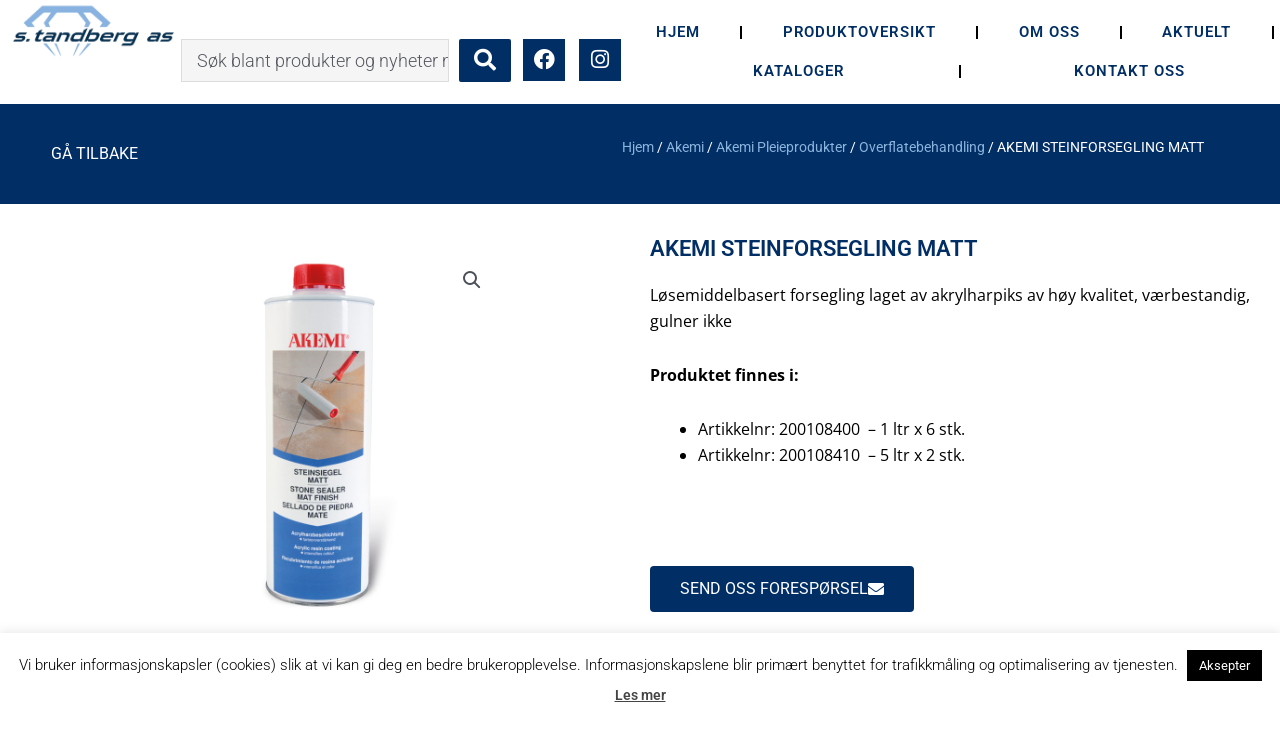

--- FILE ---
content_type: text/html; charset=utf-8
request_url: https://www.google.com/recaptcha/api2/anchor?ar=1&k=6Le_ii8kAAAAAPHu5Smy3CbU919WHKqmxG4Wyc2f&co=aHR0cHM6Ly93d3cucy10YW5kYmVyZy5ubzo0NDM.&hl=en&type=v3&v=PoyoqOPhxBO7pBk68S4YbpHZ&size=invisible&badge=bottomright&sa=Form&anchor-ms=20000&execute-ms=30000&cb=61tv9po4pzss
body_size: 48920
content:
<!DOCTYPE HTML><html dir="ltr" lang="en"><head><meta http-equiv="Content-Type" content="text/html; charset=UTF-8">
<meta http-equiv="X-UA-Compatible" content="IE=edge">
<title>reCAPTCHA</title>
<style type="text/css">
/* cyrillic-ext */
@font-face {
  font-family: 'Roboto';
  font-style: normal;
  font-weight: 400;
  font-stretch: 100%;
  src: url(//fonts.gstatic.com/s/roboto/v48/KFO7CnqEu92Fr1ME7kSn66aGLdTylUAMa3GUBHMdazTgWw.woff2) format('woff2');
  unicode-range: U+0460-052F, U+1C80-1C8A, U+20B4, U+2DE0-2DFF, U+A640-A69F, U+FE2E-FE2F;
}
/* cyrillic */
@font-face {
  font-family: 'Roboto';
  font-style: normal;
  font-weight: 400;
  font-stretch: 100%;
  src: url(//fonts.gstatic.com/s/roboto/v48/KFO7CnqEu92Fr1ME7kSn66aGLdTylUAMa3iUBHMdazTgWw.woff2) format('woff2');
  unicode-range: U+0301, U+0400-045F, U+0490-0491, U+04B0-04B1, U+2116;
}
/* greek-ext */
@font-face {
  font-family: 'Roboto';
  font-style: normal;
  font-weight: 400;
  font-stretch: 100%;
  src: url(//fonts.gstatic.com/s/roboto/v48/KFO7CnqEu92Fr1ME7kSn66aGLdTylUAMa3CUBHMdazTgWw.woff2) format('woff2');
  unicode-range: U+1F00-1FFF;
}
/* greek */
@font-face {
  font-family: 'Roboto';
  font-style: normal;
  font-weight: 400;
  font-stretch: 100%;
  src: url(//fonts.gstatic.com/s/roboto/v48/KFO7CnqEu92Fr1ME7kSn66aGLdTylUAMa3-UBHMdazTgWw.woff2) format('woff2');
  unicode-range: U+0370-0377, U+037A-037F, U+0384-038A, U+038C, U+038E-03A1, U+03A3-03FF;
}
/* math */
@font-face {
  font-family: 'Roboto';
  font-style: normal;
  font-weight: 400;
  font-stretch: 100%;
  src: url(//fonts.gstatic.com/s/roboto/v48/KFO7CnqEu92Fr1ME7kSn66aGLdTylUAMawCUBHMdazTgWw.woff2) format('woff2');
  unicode-range: U+0302-0303, U+0305, U+0307-0308, U+0310, U+0312, U+0315, U+031A, U+0326-0327, U+032C, U+032F-0330, U+0332-0333, U+0338, U+033A, U+0346, U+034D, U+0391-03A1, U+03A3-03A9, U+03B1-03C9, U+03D1, U+03D5-03D6, U+03F0-03F1, U+03F4-03F5, U+2016-2017, U+2034-2038, U+203C, U+2040, U+2043, U+2047, U+2050, U+2057, U+205F, U+2070-2071, U+2074-208E, U+2090-209C, U+20D0-20DC, U+20E1, U+20E5-20EF, U+2100-2112, U+2114-2115, U+2117-2121, U+2123-214F, U+2190, U+2192, U+2194-21AE, U+21B0-21E5, U+21F1-21F2, U+21F4-2211, U+2213-2214, U+2216-22FF, U+2308-230B, U+2310, U+2319, U+231C-2321, U+2336-237A, U+237C, U+2395, U+239B-23B7, U+23D0, U+23DC-23E1, U+2474-2475, U+25AF, U+25B3, U+25B7, U+25BD, U+25C1, U+25CA, U+25CC, U+25FB, U+266D-266F, U+27C0-27FF, U+2900-2AFF, U+2B0E-2B11, U+2B30-2B4C, U+2BFE, U+3030, U+FF5B, U+FF5D, U+1D400-1D7FF, U+1EE00-1EEFF;
}
/* symbols */
@font-face {
  font-family: 'Roboto';
  font-style: normal;
  font-weight: 400;
  font-stretch: 100%;
  src: url(//fonts.gstatic.com/s/roboto/v48/KFO7CnqEu92Fr1ME7kSn66aGLdTylUAMaxKUBHMdazTgWw.woff2) format('woff2');
  unicode-range: U+0001-000C, U+000E-001F, U+007F-009F, U+20DD-20E0, U+20E2-20E4, U+2150-218F, U+2190, U+2192, U+2194-2199, U+21AF, U+21E6-21F0, U+21F3, U+2218-2219, U+2299, U+22C4-22C6, U+2300-243F, U+2440-244A, U+2460-24FF, U+25A0-27BF, U+2800-28FF, U+2921-2922, U+2981, U+29BF, U+29EB, U+2B00-2BFF, U+4DC0-4DFF, U+FFF9-FFFB, U+10140-1018E, U+10190-1019C, U+101A0, U+101D0-101FD, U+102E0-102FB, U+10E60-10E7E, U+1D2C0-1D2D3, U+1D2E0-1D37F, U+1F000-1F0FF, U+1F100-1F1AD, U+1F1E6-1F1FF, U+1F30D-1F30F, U+1F315, U+1F31C, U+1F31E, U+1F320-1F32C, U+1F336, U+1F378, U+1F37D, U+1F382, U+1F393-1F39F, U+1F3A7-1F3A8, U+1F3AC-1F3AF, U+1F3C2, U+1F3C4-1F3C6, U+1F3CA-1F3CE, U+1F3D4-1F3E0, U+1F3ED, U+1F3F1-1F3F3, U+1F3F5-1F3F7, U+1F408, U+1F415, U+1F41F, U+1F426, U+1F43F, U+1F441-1F442, U+1F444, U+1F446-1F449, U+1F44C-1F44E, U+1F453, U+1F46A, U+1F47D, U+1F4A3, U+1F4B0, U+1F4B3, U+1F4B9, U+1F4BB, U+1F4BF, U+1F4C8-1F4CB, U+1F4D6, U+1F4DA, U+1F4DF, U+1F4E3-1F4E6, U+1F4EA-1F4ED, U+1F4F7, U+1F4F9-1F4FB, U+1F4FD-1F4FE, U+1F503, U+1F507-1F50B, U+1F50D, U+1F512-1F513, U+1F53E-1F54A, U+1F54F-1F5FA, U+1F610, U+1F650-1F67F, U+1F687, U+1F68D, U+1F691, U+1F694, U+1F698, U+1F6AD, U+1F6B2, U+1F6B9-1F6BA, U+1F6BC, U+1F6C6-1F6CF, U+1F6D3-1F6D7, U+1F6E0-1F6EA, U+1F6F0-1F6F3, U+1F6F7-1F6FC, U+1F700-1F7FF, U+1F800-1F80B, U+1F810-1F847, U+1F850-1F859, U+1F860-1F887, U+1F890-1F8AD, U+1F8B0-1F8BB, U+1F8C0-1F8C1, U+1F900-1F90B, U+1F93B, U+1F946, U+1F984, U+1F996, U+1F9E9, U+1FA00-1FA6F, U+1FA70-1FA7C, U+1FA80-1FA89, U+1FA8F-1FAC6, U+1FACE-1FADC, U+1FADF-1FAE9, U+1FAF0-1FAF8, U+1FB00-1FBFF;
}
/* vietnamese */
@font-face {
  font-family: 'Roboto';
  font-style: normal;
  font-weight: 400;
  font-stretch: 100%;
  src: url(//fonts.gstatic.com/s/roboto/v48/KFO7CnqEu92Fr1ME7kSn66aGLdTylUAMa3OUBHMdazTgWw.woff2) format('woff2');
  unicode-range: U+0102-0103, U+0110-0111, U+0128-0129, U+0168-0169, U+01A0-01A1, U+01AF-01B0, U+0300-0301, U+0303-0304, U+0308-0309, U+0323, U+0329, U+1EA0-1EF9, U+20AB;
}
/* latin-ext */
@font-face {
  font-family: 'Roboto';
  font-style: normal;
  font-weight: 400;
  font-stretch: 100%;
  src: url(//fonts.gstatic.com/s/roboto/v48/KFO7CnqEu92Fr1ME7kSn66aGLdTylUAMa3KUBHMdazTgWw.woff2) format('woff2');
  unicode-range: U+0100-02BA, U+02BD-02C5, U+02C7-02CC, U+02CE-02D7, U+02DD-02FF, U+0304, U+0308, U+0329, U+1D00-1DBF, U+1E00-1E9F, U+1EF2-1EFF, U+2020, U+20A0-20AB, U+20AD-20C0, U+2113, U+2C60-2C7F, U+A720-A7FF;
}
/* latin */
@font-face {
  font-family: 'Roboto';
  font-style: normal;
  font-weight: 400;
  font-stretch: 100%;
  src: url(//fonts.gstatic.com/s/roboto/v48/KFO7CnqEu92Fr1ME7kSn66aGLdTylUAMa3yUBHMdazQ.woff2) format('woff2');
  unicode-range: U+0000-00FF, U+0131, U+0152-0153, U+02BB-02BC, U+02C6, U+02DA, U+02DC, U+0304, U+0308, U+0329, U+2000-206F, U+20AC, U+2122, U+2191, U+2193, U+2212, U+2215, U+FEFF, U+FFFD;
}
/* cyrillic-ext */
@font-face {
  font-family: 'Roboto';
  font-style: normal;
  font-weight: 500;
  font-stretch: 100%;
  src: url(//fonts.gstatic.com/s/roboto/v48/KFO7CnqEu92Fr1ME7kSn66aGLdTylUAMa3GUBHMdazTgWw.woff2) format('woff2');
  unicode-range: U+0460-052F, U+1C80-1C8A, U+20B4, U+2DE0-2DFF, U+A640-A69F, U+FE2E-FE2F;
}
/* cyrillic */
@font-face {
  font-family: 'Roboto';
  font-style: normal;
  font-weight: 500;
  font-stretch: 100%;
  src: url(//fonts.gstatic.com/s/roboto/v48/KFO7CnqEu92Fr1ME7kSn66aGLdTylUAMa3iUBHMdazTgWw.woff2) format('woff2');
  unicode-range: U+0301, U+0400-045F, U+0490-0491, U+04B0-04B1, U+2116;
}
/* greek-ext */
@font-face {
  font-family: 'Roboto';
  font-style: normal;
  font-weight: 500;
  font-stretch: 100%;
  src: url(//fonts.gstatic.com/s/roboto/v48/KFO7CnqEu92Fr1ME7kSn66aGLdTylUAMa3CUBHMdazTgWw.woff2) format('woff2');
  unicode-range: U+1F00-1FFF;
}
/* greek */
@font-face {
  font-family: 'Roboto';
  font-style: normal;
  font-weight: 500;
  font-stretch: 100%;
  src: url(//fonts.gstatic.com/s/roboto/v48/KFO7CnqEu92Fr1ME7kSn66aGLdTylUAMa3-UBHMdazTgWw.woff2) format('woff2');
  unicode-range: U+0370-0377, U+037A-037F, U+0384-038A, U+038C, U+038E-03A1, U+03A3-03FF;
}
/* math */
@font-face {
  font-family: 'Roboto';
  font-style: normal;
  font-weight: 500;
  font-stretch: 100%;
  src: url(//fonts.gstatic.com/s/roboto/v48/KFO7CnqEu92Fr1ME7kSn66aGLdTylUAMawCUBHMdazTgWw.woff2) format('woff2');
  unicode-range: U+0302-0303, U+0305, U+0307-0308, U+0310, U+0312, U+0315, U+031A, U+0326-0327, U+032C, U+032F-0330, U+0332-0333, U+0338, U+033A, U+0346, U+034D, U+0391-03A1, U+03A3-03A9, U+03B1-03C9, U+03D1, U+03D5-03D6, U+03F0-03F1, U+03F4-03F5, U+2016-2017, U+2034-2038, U+203C, U+2040, U+2043, U+2047, U+2050, U+2057, U+205F, U+2070-2071, U+2074-208E, U+2090-209C, U+20D0-20DC, U+20E1, U+20E5-20EF, U+2100-2112, U+2114-2115, U+2117-2121, U+2123-214F, U+2190, U+2192, U+2194-21AE, U+21B0-21E5, U+21F1-21F2, U+21F4-2211, U+2213-2214, U+2216-22FF, U+2308-230B, U+2310, U+2319, U+231C-2321, U+2336-237A, U+237C, U+2395, U+239B-23B7, U+23D0, U+23DC-23E1, U+2474-2475, U+25AF, U+25B3, U+25B7, U+25BD, U+25C1, U+25CA, U+25CC, U+25FB, U+266D-266F, U+27C0-27FF, U+2900-2AFF, U+2B0E-2B11, U+2B30-2B4C, U+2BFE, U+3030, U+FF5B, U+FF5D, U+1D400-1D7FF, U+1EE00-1EEFF;
}
/* symbols */
@font-face {
  font-family: 'Roboto';
  font-style: normal;
  font-weight: 500;
  font-stretch: 100%;
  src: url(//fonts.gstatic.com/s/roboto/v48/KFO7CnqEu92Fr1ME7kSn66aGLdTylUAMaxKUBHMdazTgWw.woff2) format('woff2');
  unicode-range: U+0001-000C, U+000E-001F, U+007F-009F, U+20DD-20E0, U+20E2-20E4, U+2150-218F, U+2190, U+2192, U+2194-2199, U+21AF, U+21E6-21F0, U+21F3, U+2218-2219, U+2299, U+22C4-22C6, U+2300-243F, U+2440-244A, U+2460-24FF, U+25A0-27BF, U+2800-28FF, U+2921-2922, U+2981, U+29BF, U+29EB, U+2B00-2BFF, U+4DC0-4DFF, U+FFF9-FFFB, U+10140-1018E, U+10190-1019C, U+101A0, U+101D0-101FD, U+102E0-102FB, U+10E60-10E7E, U+1D2C0-1D2D3, U+1D2E0-1D37F, U+1F000-1F0FF, U+1F100-1F1AD, U+1F1E6-1F1FF, U+1F30D-1F30F, U+1F315, U+1F31C, U+1F31E, U+1F320-1F32C, U+1F336, U+1F378, U+1F37D, U+1F382, U+1F393-1F39F, U+1F3A7-1F3A8, U+1F3AC-1F3AF, U+1F3C2, U+1F3C4-1F3C6, U+1F3CA-1F3CE, U+1F3D4-1F3E0, U+1F3ED, U+1F3F1-1F3F3, U+1F3F5-1F3F7, U+1F408, U+1F415, U+1F41F, U+1F426, U+1F43F, U+1F441-1F442, U+1F444, U+1F446-1F449, U+1F44C-1F44E, U+1F453, U+1F46A, U+1F47D, U+1F4A3, U+1F4B0, U+1F4B3, U+1F4B9, U+1F4BB, U+1F4BF, U+1F4C8-1F4CB, U+1F4D6, U+1F4DA, U+1F4DF, U+1F4E3-1F4E6, U+1F4EA-1F4ED, U+1F4F7, U+1F4F9-1F4FB, U+1F4FD-1F4FE, U+1F503, U+1F507-1F50B, U+1F50D, U+1F512-1F513, U+1F53E-1F54A, U+1F54F-1F5FA, U+1F610, U+1F650-1F67F, U+1F687, U+1F68D, U+1F691, U+1F694, U+1F698, U+1F6AD, U+1F6B2, U+1F6B9-1F6BA, U+1F6BC, U+1F6C6-1F6CF, U+1F6D3-1F6D7, U+1F6E0-1F6EA, U+1F6F0-1F6F3, U+1F6F7-1F6FC, U+1F700-1F7FF, U+1F800-1F80B, U+1F810-1F847, U+1F850-1F859, U+1F860-1F887, U+1F890-1F8AD, U+1F8B0-1F8BB, U+1F8C0-1F8C1, U+1F900-1F90B, U+1F93B, U+1F946, U+1F984, U+1F996, U+1F9E9, U+1FA00-1FA6F, U+1FA70-1FA7C, U+1FA80-1FA89, U+1FA8F-1FAC6, U+1FACE-1FADC, U+1FADF-1FAE9, U+1FAF0-1FAF8, U+1FB00-1FBFF;
}
/* vietnamese */
@font-face {
  font-family: 'Roboto';
  font-style: normal;
  font-weight: 500;
  font-stretch: 100%;
  src: url(//fonts.gstatic.com/s/roboto/v48/KFO7CnqEu92Fr1ME7kSn66aGLdTylUAMa3OUBHMdazTgWw.woff2) format('woff2');
  unicode-range: U+0102-0103, U+0110-0111, U+0128-0129, U+0168-0169, U+01A0-01A1, U+01AF-01B0, U+0300-0301, U+0303-0304, U+0308-0309, U+0323, U+0329, U+1EA0-1EF9, U+20AB;
}
/* latin-ext */
@font-face {
  font-family: 'Roboto';
  font-style: normal;
  font-weight: 500;
  font-stretch: 100%;
  src: url(//fonts.gstatic.com/s/roboto/v48/KFO7CnqEu92Fr1ME7kSn66aGLdTylUAMa3KUBHMdazTgWw.woff2) format('woff2');
  unicode-range: U+0100-02BA, U+02BD-02C5, U+02C7-02CC, U+02CE-02D7, U+02DD-02FF, U+0304, U+0308, U+0329, U+1D00-1DBF, U+1E00-1E9F, U+1EF2-1EFF, U+2020, U+20A0-20AB, U+20AD-20C0, U+2113, U+2C60-2C7F, U+A720-A7FF;
}
/* latin */
@font-face {
  font-family: 'Roboto';
  font-style: normal;
  font-weight: 500;
  font-stretch: 100%;
  src: url(//fonts.gstatic.com/s/roboto/v48/KFO7CnqEu92Fr1ME7kSn66aGLdTylUAMa3yUBHMdazQ.woff2) format('woff2');
  unicode-range: U+0000-00FF, U+0131, U+0152-0153, U+02BB-02BC, U+02C6, U+02DA, U+02DC, U+0304, U+0308, U+0329, U+2000-206F, U+20AC, U+2122, U+2191, U+2193, U+2212, U+2215, U+FEFF, U+FFFD;
}
/* cyrillic-ext */
@font-face {
  font-family: 'Roboto';
  font-style: normal;
  font-weight: 900;
  font-stretch: 100%;
  src: url(//fonts.gstatic.com/s/roboto/v48/KFO7CnqEu92Fr1ME7kSn66aGLdTylUAMa3GUBHMdazTgWw.woff2) format('woff2');
  unicode-range: U+0460-052F, U+1C80-1C8A, U+20B4, U+2DE0-2DFF, U+A640-A69F, U+FE2E-FE2F;
}
/* cyrillic */
@font-face {
  font-family: 'Roboto';
  font-style: normal;
  font-weight: 900;
  font-stretch: 100%;
  src: url(//fonts.gstatic.com/s/roboto/v48/KFO7CnqEu92Fr1ME7kSn66aGLdTylUAMa3iUBHMdazTgWw.woff2) format('woff2');
  unicode-range: U+0301, U+0400-045F, U+0490-0491, U+04B0-04B1, U+2116;
}
/* greek-ext */
@font-face {
  font-family: 'Roboto';
  font-style: normal;
  font-weight: 900;
  font-stretch: 100%;
  src: url(//fonts.gstatic.com/s/roboto/v48/KFO7CnqEu92Fr1ME7kSn66aGLdTylUAMa3CUBHMdazTgWw.woff2) format('woff2');
  unicode-range: U+1F00-1FFF;
}
/* greek */
@font-face {
  font-family: 'Roboto';
  font-style: normal;
  font-weight: 900;
  font-stretch: 100%;
  src: url(//fonts.gstatic.com/s/roboto/v48/KFO7CnqEu92Fr1ME7kSn66aGLdTylUAMa3-UBHMdazTgWw.woff2) format('woff2');
  unicode-range: U+0370-0377, U+037A-037F, U+0384-038A, U+038C, U+038E-03A1, U+03A3-03FF;
}
/* math */
@font-face {
  font-family: 'Roboto';
  font-style: normal;
  font-weight: 900;
  font-stretch: 100%;
  src: url(//fonts.gstatic.com/s/roboto/v48/KFO7CnqEu92Fr1ME7kSn66aGLdTylUAMawCUBHMdazTgWw.woff2) format('woff2');
  unicode-range: U+0302-0303, U+0305, U+0307-0308, U+0310, U+0312, U+0315, U+031A, U+0326-0327, U+032C, U+032F-0330, U+0332-0333, U+0338, U+033A, U+0346, U+034D, U+0391-03A1, U+03A3-03A9, U+03B1-03C9, U+03D1, U+03D5-03D6, U+03F0-03F1, U+03F4-03F5, U+2016-2017, U+2034-2038, U+203C, U+2040, U+2043, U+2047, U+2050, U+2057, U+205F, U+2070-2071, U+2074-208E, U+2090-209C, U+20D0-20DC, U+20E1, U+20E5-20EF, U+2100-2112, U+2114-2115, U+2117-2121, U+2123-214F, U+2190, U+2192, U+2194-21AE, U+21B0-21E5, U+21F1-21F2, U+21F4-2211, U+2213-2214, U+2216-22FF, U+2308-230B, U+2310, U+2319, U+231C-2321, U+2336-237A, U+237C, U+2395, U+239B-23B7, U+23D0, U+23DC-23E1, U+2474-2475, U+25AF, U+25B3, U+25B7, U+25BD, U+25C1, U+25CA, U+25CC, U+25FB, U+266D-266F, U+27C0-27FF, U+2900-2AFF, U+2B0E-2B11, U+2B30-2B4C, U+2BFE, U+3030, U+FF5B, U+FF5D, U+1D400-1D7FF, U+1EE00-1EEFF;
}
/* symbols */
@font-face {
  font-family: 'Roboto';
  font-style: normal;
  font-weight: 900;
  font-stretch: 100%;
  src: url(//fonts.gstatic.com/s/roboto/v48/KFO7CnqEu92Fr1ME7kSn66aGLdTylUAMaxKUBHMdazTgWw.woff2) format('woff2');
  unicode-range: U+0001-000C, U+000E-001F, U+007F-009F, U+20DD-20E0, U+20E2-20E4, U+2150-218F, U+2190, U+2192, U+2194-2199, U+21AF, U+21E6-21F0, U+21F3, U+2218-2219, U+2299, U+22C4-22C6, U+2300-243F, U+2440-244A, U+2460-24FF, U+25A0-27BF, U+2800-28FF, U+2921-2922, U+2981, U+29BF, U+29EB, U+2B00-2BFF, U+4DC0-4DFF, U+FFF9-FFFB, U+10140-1018E, U+10190-1019C, U+101A0, U+101D0-101FD, U+102E0-102FB, U+10E60-10E7E, U+1D2C0-1D2D3, U+1D2E0-1D37F, U+1F000-1F0FF, U+1F100-1F1AD, U+1F1E6-1F1FF, U+1F30D-1F30F, U+1F315, U+1F31C, U+1F31E, U+1F320-1F32C, U+1F336, U+1F378, U+1F37D, U+1F382, U+1F393-1F39F, U+1F3A7-1F3A8, U+1F3AC-1F3AF, U+1F3C2, U+1F3C4-1F3C6, U+1F3CA-1F3CE, U+1F3D4-1F3E0, U+1F3ED, U+1F3F1-1F3F3, U+1F3F5-1F3F7, U+1F408, U+1F415, U+1F41F, U+1F426, U+1F43F, U+1F441-1F442, U+1F444, U+1F446-1F449, U+1F44C-1F44E, U+1F453, U+1F46A, U+1F47D, U+1F4A3, U+1F4B0, U+1F4B3, U+1F4B9, U+1F4BB, U+1F4BF, U+1F4C8-1F4CB, U+1F4D6, U+1F4DA, U+1F4DF, U+1F4E3-1F4E6, U+1F4EA-1F4ED, U+1F4F7, U+1F4F9-1F4FB, U+1F4FD-1F4FE, U+1F503, U+1F507-1F50B, U+1F50D, U+1F512-1F513, U+1F53E-1F54A, U+1F54F-1F5FA, U+1F610, U+1F650-1F67F, U+1F687, U+1F68D, U+1F691, U+1F694, U+1F698, U+1F6AD, U+1F6B2, U+1F6B9-1F6BA, U+1F6BC, U+1F6C6-1F6CF, U+1F6D3-1F6D7, U+1F6E0-1F6EA, U+1F6F0-1F6F3, U+1F6F7-1F6FC, U+1F700-1F7FF, U+1F800-1F80B, U+1F810-1F847, U+1F850-1F859, U+1F860-1F887, U+1F890-1F8AD, U+1F8B0-1F8BB, U+1F8C0-1F8C1, U+1F900-1F90B, U+1F93B, U+1F946, U+1F984, U+1F996, U+1F9E9, U+1FA00-1FA6F, U+1FA70-1FA7C, U+1FA80-1FA89, U+1FA8F-1FAC6, U+1FACE-1FADC, U+1FADF-1FAE9, U+1FAF0-1FAF8, U+1FB00-1FBFF;
}
/* vietnamese */
@font-face {
  font-family: 'Roboto';
  font-style: normal;
  font-weight: 900;
  font-stretch: 100%;
  src: url(//fonts.gstatic.com/s/roboto/v48/KFO7CnqEu92Fr1ME7kSn66aGLdTylUAMa3OUBHMdazTgWw.woff2) format('woff2');
  unicode-range: U+0102-0103, U+0110-0111, U+0128-0129, U+0168-0169, U+01A0-01A1, U+01AF-01B0, U+0300-0301, U+0303-0304, U+0308-0309, U+0323, U+0329, U+1EA0-1EF9, U+20AB;
}
/* latin-ext */
@font-face {
  font-family: 'Roboto';
  font-style: normal;
  font-weight: 900;
  font-stretch: 100%;
  src: url(//fonts.gstatic.com/s/roboto/v48/KFO7CnqEu92Fr1ME7kSn66aGLdTylUAMa3KUBHMdazTgWw.woff2) format('woff2');
  unicode-range: U+0100-02BA, U+02BD-02C5, U+02C7-02CC, U+02CE-02D7, U+02DD-02FF, U+0304, U+0308, U+0329, U+1D00-1DBF, U+1E00-1E9F, U+1EF2-1EFF, U+2020, U+20A0-20AB, U+20AD-20C0, U+2113, U+2C60-2C7F, U+A720-A7FF;
}
/* latin */
@font-face {
  font-family: 'Roboto';
  font-style: normal;
  font-weight: 900;
  font-stretch: 100%;
  src: url(//fonts.gstatic.com/s/roboto/v48/KFO7CnqEu92Fr1ME7kSn66aGLdTylUAMa3yUBHMdazQ.woff2) format('woff2');
  unicode-range: U+0000-00FF, U+0131, U+0152-0153, U+02BB-02BC, U+02C6, U+02DA, U+02DC, U+0304, U+0308, U+0329, U+2000-206F, U+20AC, U+2122, U+2191, U+2193, U+2212, U+2215, U+FEFF, U+FFFD;
}

</style>
<link rel="stylesheet" type="text/css" href="https://www.gstatic.com/recaptcha/releases/PoyoqOPhxBO7pBk68S4YbpHZ/styles__ltr.css">
<script nonce="CfEz9LH92ldE99OnubxCSA" type="text/javascript">window['__recaptcha_api'] = 'https://www.google.com/recaptcha/api2/';</script>
<script type="text/javascript" src="https://www.gstatic.com/recaptcha/releases/PoyoqOPhxBO7pBk68S4YbpHZ/recaptcha__en.js" nonce="CfEz9LH92ldE99OnubxCSA">
      
    </script></head>
<body><div id="rc-anchor-alert" class="rc-anchor-alert"></div>
<input type="hidden" id="recaptcha-token" value="[base64]">
<script type="text/javascript" nonce="CfEz9LH92ldE99OnubxCSA">
      recaptcha.anchor.Main.init("[\x22ainput\x22,[\x22bgdata\x22,\x22\x22,\[base64]/[base64]/[base64]/[base64]/[base64]/UltsKytdPUU6KEU8MjA0OD9SW2wrK109RT4+NnwxOTI6KChFJjY0NTEyKT09NTUyOTYmJk0rMTxjLmxlbmd0aCYmKGMuY2hhckNvZGVBdChNKzEpJjY0NTEyKT09NTYzMjA/[base64]/[base64]/[base64]/[base64]/[base64]/[base64]/[base64]\x22,\[base64]\x22,\[base64]/DhisRw5PDv3nCvwXCucOQw6IKKQkgw6N9OcKGVcKZw6PCqGrCoxnCmQvDjsO8w6TDpcKKdsOcC8Ovw6pfwpMGGV5Je8OKMsOjwosdSUB8PmwhesKlDF1kXTfDicKTwo0cwoAaBTfDiMOadMOTCsK5w6rDi8K7DCRiw7rCqwdtwoNfA8K6esKwwo/CgkfCr8OmSsKkwrFKQQHDo8OIw6lLw5EUw4fCpsOLQ8K7VDVfc8KZw7fCtMOEwpICesOfw7XCi8KnfnRZZcKVw7EFwrAbU8O7w5ohw58qUcO3w4MdwoNsJ8Obwq8Kw53DrCDDjHLCpsKnw6EJwqTDnx/DlEp+fMKkw69gwo/ClMKqw5bCu3PDk8KBw5prWhnCocOHw6TCj2jDvcOkwqPDujXCkMK5QsOsZ2ITCUPDnzrCscKFe8K8EMKAbn5BUShpw74Aw7XCpMKgL8OnPsKqw7hxeRhrwoVTFSHDhh1jdFTCkzvClMKpwqrDq8Olw5V2KlbDncKrw7/Ds2kCwrcmAsK/w4PDiBfCtDFQN8O5w4I/MlYAGcO4H8KhHj7Dkw3CmhYfw5LCnHBFw6HDiQ5Kw6HDlBoEbwY5AUbCksKUMxFpfsKzfhQOwq18MSIobE1xMnsmw6fDp8KNwprDpX7DlRpjwoQ7w4jCq2fClcObw6oXKDAcGcODw5vDjFhBw4PCu8K4WE/[base64]/w7lgIGEzS07CrGzChsKfw5bDp8OmHhfDgsKTw4zDmsK6DSwdBG/CjsOmUHHCrQM7wpd1w4h0P0zDksKbw6hBH0BJJMO6w7JvNMK+w7xnPVBzKT3DmFN3BcOdwrQlwpPCl0/CkMOrw45MZMKeTUBsI0oqwo7DmcOSHMKjw5fDqiR9c0LCuXQOw4xmw5rCsGF9Tg13wq/Cgh0wTWMDDcO1NcOow5Qmw73DoCrDlUpow4nDoBsnw5HCtlo/CcKIwqdqw53DtcO4w7TCmsK6HcOMw6XDulUkw7d3w75sMMKxNcKFwrxpQMO1wrQSwrwka8OPw7sNHx/DvcO2wo4sw5sZRMKVCcOuwpjCrMKJWRl1WSDCtCTDvCfDicKTcMObwrzCmsOzPwonMx/CizRYL2ZiLsKRw6MAwoIPfVs2AMOgwqoUd8KkwpldUcOkw549w7zDiR3CiAtmI8KUwrrDrMKVw6bDn8OOw5jDssKEw5zCicKxw4lIw7JxCMORWsK/w5Brw4nCniFRAmEZMcOKEmNpWcK7Cj/[base64]/w4J3D8Kqb8K5cz0dFRPDrcOSdgg2w5UOw6g0I8OOVkYxwpbDtTpJw6TCvSFVwr/CsMKLYQ1ScXYdITMEwoHDqcK9wp1HwrTDtVfDgcKhZcKoJkjDisKTUMKewpTCqAXCssOYb8KxQm3CgQfDpMOuCH3CminDn8KaVsO3C2UvfnRiClHCpsKnw7sgwo98FjJJw5LCqcKvw6LDrMKYw4zCigIDKcOjLi/DpiR/[base64]/S13DnX/DgBDDncK2WkpfZ8K7BMKGDiEuKiEKw59hXyPCrkZSI1JtL8O0XQ3CqsOswrTDqBE0P8O4ciLCjjrDkMKdMkBnwrJTc2HCv3Ibw6XDsj3DqcK2dw7ChsOgwpkeMMO/IcO8SlHCohYmwr/Dri/CiMKuw7XDo8KGNGtwwrZrw5wNHcKCPcO0wqPCskVow5nDkR1gw7LDuWjCinciwo4HS8ONacKRwqEiAC/[base64]/DtsKGw60Uw5ZhcWVvw5YeFH5uHsOnw5B9w6UXw7B/w5vDgsOIw7TCsSDCowbDuMKiN3JLRFTCoMO+wpnCmF/DuyNye3bDkMOtX8O9w61nYsKhw7XDqMKZJcK1fcOSwo0pw4Vxw5RCwrXCphXCiVU2d8KOw5Njw48ZNl9gwoEswrDCu8KLw4XDpmtYSMKpw4HCj09Dw4rDnMOzc8O/FnzCuwHDsznCjsKhVE/[base64]/DlmMuMcOGwqbDi1PDkwpUwq3Dri7CmMK3w6nDrBAeQlZTCcOEwo8/CsKHworDq8O5w4TDtjt/w50oVXRIN8O1w5LCjUk7W8K+wp7DlwN9P0jDjG02FMKkKsKMZULDpsOadsOjwolcwp/Cjm7DlxMFJj9/dnLDr8KoTmrDqcK1X8K0BXkYLMK3w40yWcKQw6Mbw5jDmhXDmsKHeTvDhD/[base64]/OF/DqnfCp8ONwrPDj8KgGzvCrcK2ZMOhwoHDoh3CuMK4VsKPFxdRdDxmEMKtwqnDqUvCu8O0JMOGw67CuB3Dk8OswpsdwokJwqVKH8KLBH/DscKHw5LDksOew6oFw5EqDwXCrGExSsOPwqnCn37DmcOiKMOcNMK8w70jwr7DhhnDrAtoYMOzHMOnBVksF8K2YcOowr40NcOTfXvDosKcw6vDlMKocEHDjnQMC8Kve1rDnMOvw5gYw6trDhs/a8KCI8K7w5/[base64]/dVgMBVkaw6jCgcKNw7HCmcO3woQIwrjDrcO5woxKUsKCw5HDqMK1w7jCk0xbw67CgcKMQcOBPcKWw7jDmsOCU8OHUCsLbEzDsBYBw4QnwpjDr3jDih/CucOcw7bDmA3DlsKPZyPDl0hywogOaMOXYGDCu37Col4UO8OIFxDClj1Ww5bChRkcw7PCiy/DmURPwqNfbAMewp8bwpZMRS3DtWBneMOtw5MgwpnDnsKEGcOXSMKWw4DDtMOCYWBzw63DqMKkw5B0w7zCrXvCisOXw6xewo5gw7fDtcOZw51jTAPChHYlwq81wqzDq8OGwpMoIWtgwo5zw5TDhS/CqcOEw5IpwqBQwr4OYcKBwqXCuglJwolsZ3ofw43CunTCozIqw6Uzw6vDm3/CriPCh8O3w6ACdcOKw4LClwELA8Ofw6dSw51rTMKyQsKsw7d3TTIbwoAYw4cYcAxbw4opw64KwrRtw7QjDD8oaihiw7UuBg1KBMOkUk3DpAdfOX1rw4tvW8KmbWXDtljDgH9TKW/DgMK6wr55bXbCjwzDsG/[base64]/CpMO3YiDCoB84J8KUeWjCu8Ouw7AALMKIw7JAF8KeXMKYw6jDvsKiwoTDtsO4w756RcKqwoM+IwUwwrrClcKEDjh6KQtpw5Rcw6dCLsOVccKew5wgKMK0wo1uw7Mgwq/DoWpCwqFOw7s5B00EwqrCrGpMb8O+w7J3w4cVw6QPN8Oaw5XChcKsw54uYsOOLVfClSrDh8OawqDDhgvCoVXDr8Kqw6/Com/DgHzDgSPDsMOYwp/CicKdUcKvwqYyFcOYTMKGBMOqHcKYw60sw4Q6wpHDqMKowrY8HsKIw7rDrz1Tb8KRw4lMwqIBw6ZIw5NFZcKLLcOVCcO0LxJ5ext4fg3DsQrDlsK3I8OrwpZ5TgY7HcOZwpTCuhrDul5TIsKGw7PCu8O7w6XDqsKjCMOdw4/[base64]/CnMKgEsOXah/[base64]/DgkrCqsKFwr84QCVfwpXCsBkKw5xjIyfCm8ODw7TCn2tqw6Rawp/ChBXDswB6w4bDtWzDj8KywqZHasKewqfCmVTCrFnDocKYwpISbW4bw4ojwqkcdcO5WcOMwrvCtTTDlWbCncKiVSdvc8OxwqrCu8KnwqXDpMKveWwaWhnDsijDrcOienADe8KSc8O/w5HDrsO9bcK8wrdYc8KiwppGG8Opw5nDoi9Dw7zDjsK2ZsO5w5wSwoB1w6/CmMOoZ8Kpw5Fww7XDkMO+MX3Dtg1sw5TCncOwVAHCo2XCoMKuecKzESTCmcOVcsObJ1ELwq4kTsKFV3tmwowVa2UAwphMwrZwJcK3O8OIw4YaamLDkgLClxUzwrrDqsO7wqFSIsKVw43Dul/[base64]/ClCJow4tyV8OhAMOvw4nCn0wZwq8/IxTDhsKTw7XDnR3Dt8OqwqYIw5s9EBXCoDcvVX/DjnPCpsK+AMOSIcK/wrbCpMOawrQvNcOewr56ZUbDhMKeIgHCiGBEC27DkMOEw6/DgMOlwr1gwrDCo8Kew594w4lLw6I1w5fCt2Zpw7QzwrchwrQcR8KRJ8KLZMKYw7M/[base64]/PcKwCMKcwp8AwpjChBJnwoTCg8KgbsOKACDDjMO6wo9oXlbCi8KSRjEkwogNK8Oxw6EdwpPCnCXDmVfCtELDoMOABMKvwoPDnx3DlsKxwpLDiGl7LcKePcKOw4PDg2nDm8K5a8K5w7TCkcO/AEpZwp7CoCbDtjLDknd4Q8OXXlldG8K8w77CpcKGPhvCvwrCkHHCoMKtw7p1w4sjfcOcw63Dg8ORw7F5wotqBsKXFUd/[base64]/DlsOET8KkwrkOcgjCiRLCkXrDhsKfwoLDlQFnQVEew7xRKi7Dig58wpwTEsK3w6zDuXrCk8OVw5RGwr/CnMKCSsKXQUXCusO6w4rCm8OPU8ORwqLCpsKtw4Aswqk4wq0xwqTCl8OUw7JEwqLDn8K+w7vCkwpKJMOqUMK6a2/[base64]/DvT5ZRcOrchXCocKgOjjDjsOdecKzw4kWwrrDuBHDgHfCpRjCgW/CshrDpcO2HDc0w6FMw6QtCsKSS8KNIi1NCgHChDHCkgzDgGzDqjbDicKpwrpWwrPCosK/PE3DpHDCv8OEJCbCu0DDq8O3w5E6F8KnMmQVw7zCvm/DrjjDg8OxBMO5w63DlWITZlTDgA/DtHnCiHEBezLCkMOVwoAVw4zDn8K9fTfCnTRbOEjDk8KIwoDDhnTDp8O9PQXDisOQLCdJwo9iw5zDoMKOSWjCrMOPFysbG8KGHQ7Dgj3DiMOvVU3CnjBwIcK0wr7CoMKQccOMw4/CmC1hwpxswr9OOQXCmMO3NsKwwr9IDWVlNzNvIcKHJT1CVyfDnjpUQAF+wojDrQ7Cj8Kdw7LDocOKw4pcFArCi8KAw7E8XxHDpcOTRElFwo4bJllFM8O/w5nDtcKQw5RJw7QoWA/CmVhKPsKpw4VhSMOww5E1wqgsTsKTwqUjDzEHw5ZgZcKzw7o5wonDucOaf1jDj8KwGQA9w5dhw4FRVXDCgcONaQDCqjgOSzooQ1EOwqZDGTHDkB7CqsKnFXc0V8KRG8ORw6ZTAFXCky7CryEow4sFFE/DkMOVwoDDpjTDvsO8RMOLwrINFSVVGg/DumdbwqXDjsOMCyXDkMKKNAZaGsODw5nDhMK/w7XCoDLClMOZeVnCq8O/w4o4wqPDnTbClsOPBcOfw6QAE3EgwoPCpSxrXELDvTgzERUAwrFawrbDh8KCwrEqIxc9ERkvwpPDpW7CvWASF8K6FnrDj8OaM1fDgkDCs8KTSj4kfcOdw6PCn10fw7TDhcOIXMOEwqTChcOIw6Ebw53DgcKcHyrDp2MBwrvDtMODwpBAVS/[base64]/CtwzDj8KMUAnCh8KRw7XDr8O8woItwpvChcO1XG8Ow7LDj2TCghzCuU4LRRhNTx8aw7XCmsOlwoo7w4bCjsKBQnfDosKpRjnCqXrCmzLDoQ5Ww6Fww4rCkxFxw6bCsANUG3vCvWw0fEvDnjMKw4zClMO1O8O9wo/DpMK7PcK/fcKSwrlzw6NkwrjCny3CrwhPwofCkxNlwoDCsibCncOVP8O+b1JuAMOBDzcAwqHCv8OVw7gAQMKsXnXCqzPDj2nCu8KRDFdjc8O8w4bCugLCsMOfwpnDmmB9T2DCi8Ohw7bClcOyw4XCixBBwqvDrsOxwq8Sw7gqw4ApCFA/w4zCkMKPBSXCsMOyQwDDtEXDjcKxPn1ywqEuwpJew69Kw6jDmRknw4Eba8OTw4EywqHDuVxqB8O8w6DDvcKmDcO8bBZWVXE/W3TClsOtasO2DcO4w5sNdsOyKcOLeMKKNcKowpHDryvDhkYvVgDDtMKQbxfCmcK2w5XDk8OzZAbDuMOzSgJUcnvDgEQawrHDt8KWNsOcWsO4w4vDkSzCuGpVw5vDq8KUIhTDpEkGYhnClV0oDiZPWkXChk58wr4XwqMbW1ZHwotJbcK5X8KScMOfwo/Dt8OywqrCtG3DhxIrw5UMw6kZEH7CumvCr0gzNsOQw6EUdFbCvsOwYcKZBsKBHsKwO8Ofw6nCnHXCo3HCoXJgN8KZYMOhFcOhw5F6CTJZw5dFTBJNR8O/[base64]/DqcOMw7ELR8KyZsKKw5U1wqzDusOZdcKNw6FIw689w5ZCa2HDoSFkwpMPw5dtwpzDtcO+KcO5wpHDlWh5w68kccKiQ1HDh0lJw6ArPURvw7bCh1NUe8KsaMObIMKED8KONl/CqRbDp8O9HcKOezLCoW3DvsKKFMOlw4lfX8KZSsK2w5LCp8K6wrYofcOowoHDhyHCtMK7wqbDlcK1OUsrbSfDlEjDkicNFcOXJQzDqsK2w64uNxstwrnCusKiVQrCtHB7w4HCix5kRcKrU8Oow5ZQwq51FAsIwqPDvyvCmMK1AmQWWDEfLE/[base64]/wrB7HsORwoIeBMKTbMOEwo9uw7wOalRDwoRTAMKMw6dBw7vDlik+w612GMK9ci8awrPCs8OwDMOtwqEKchsFFcOaaV/DjxRYwrfDqcO3KHXCkBzCssObG8Kvb8KDX8OkwqjDk0sdwrlAw6DCvE7CtsOxT8O3wrjDmcOpw7ZXwoJAw6IANHPCksKYPsOEO8OcR2LDoWHDpMK3w63Dt0EPwrt0w7nDhcK9wodWwq/ChsKCe8OvccOlIsKjaFbDhBlfwrXDt0NtbSzDv8OKYnlHJsKZc8Oww69nHmzDtcKPeMOqagjCklDCr8KRwoHCiUhkw6Q5wr12w7PDngHCksKFJTwswoMawoLDqcOFwqPCj8Onw61owqrDpMOew5bDlcK4wqXDvxzCh2FrADgiwo7DuMOFw7QafnE6ZzLDkwghPcK/w7k9woTDncKFw4zDvMO8w6EEwpcCDMOLwoQow5BYL8O1w4/CtF/CtcKBw6fCt8O8TcK4LcOvw4heBsKNBsOrdHvCi8K0w6XDiR7Ci8K6wp08woTCpcKuwqbCv0J0wqrDmMOYFMOFZsOcKcODLsOTw65TwrzCssOMw5rDv8Ogw7TDq8OQQ8O/w6IYw5BWOMKdw7guwp/DqA8ARXE/[base64]/CnlAzwqTChcKUwpXCpQvDkMOdw63Dg8OvwpJCwo5uEMKxwo3CksKROsOmcsOSwp7Cp8OmEE/CvHbDmE3CsMOzw4tWKGEZJsOHwqNoLsK9wpTDtsOjfxTDlcOxT8OTwo7CtsKAQMKCPSwecwPClMO0QcK4OB5xw6PDmi8Bb8KuSAxGwo/[base64]/Cl8O2wrNiJsKtwqrDlMOICcOsRMKKw47ClMKzwpTDoTRKw7/CssKhHcK4RcKOUsKwPkPCn27DsMOmIcONOhIBwoR8wojCpBXDm20/W8KFUnrDnFoNwosjBlnDrSPCjXvDnmTDq8O4w7HDm8K2wo3CpD3Do3TDhMOLwop/PcK2w60sw6nCrWhBwql8PhvDmHLDvcKPwpkLDVvCrjPDq8K3TlLDp10nLBkIwpgdFcKyw6TCp8KuQMK6GjZ4ZwchwrRlw5TCn8K0BXZqbcK2w4Y0w5UFHU4xLS7DgsKLdVAzdDDDkMOyw7PDmE/CrcO0dARNWQHDqMOwDhnCv8OTw4nDnxvDswR3f8Kkw6ZYw4nDqQAQwqrDr3pEA8ODw6dUw41Gw5V9O8KBQ8KqA8OJR8OlwqZAwpZ2w4goccOWP8OqJMOAw5vCs8KAwpHDpAB7w4jDnGA8KsOAV8K8ZcKsWsOJJTJVccKVw4vDg8ONwqDCmsK/TXpMbsKkU39NwpDDoMK1wovCqMO4AMOdOClNViosdCF+D8OYQsK5wpnCn8KWwoojw7jCkcOlw7BVbcKNbMOkVsOxwoYnw53CrMOdwqHCqsOIw6EcN2PDtFXCo8OzfFXCnsOiw7rDozjDu0rCv8KowqVVPcOXfMO3w5zCjQrCqw9BwqvChMKRU8OVw73Dv8OTw5h2G8O/w7rDvcOWNcKKw4NNdsKsUx3Dq8KGw5XCnX02wqHDoMKpbmTCrH3CosOGwphZw6Y1GMK3w7xAIMO9VR3Co8KhOg/DrTXDhTIUZsOcORTDi07CtWjCjSbDgCXClVohEMORYsK0w57DpMKJwoHDkljDj07CuBHCvcKEw54fHDzDthrCoB7CrMKAPsOUw7BkwoUwAcKtXGpvwp5ae3JvwoDCi8OSPMKKMSzDq13CqcOJwovCkCZbwoLDinrDqQMEFBbDuVQjewLDksODJ8Ogw6kUw7Imw7k/TTJiD2rDkcKbw6zCpWpOw7rCth3DoBfDvMKRw6AXKXZwXsKMw6bDpsKEX8O0w7xlwp8uw7x0MsKtwoVhw748wqtJGMOHOgVrUsKAw5cswoXDj8OswqQJw5TCk1PCsDrCscKQIDs/XMO+d8K5YW48w6Yqw5F3w6lswqgiwpzDqDLDgsOrdcKgwotzwpbCpcKRYsOSw5PDuBQhQwrCmGzDncKBJ8K/F8OgEx9ww6AAw77Dt1g5woHDsFVLVcOwdmbCscOOc8OQfCRJFsOHw58Tw78hw5/DozfDtzhLw4QfWVzCs8OCw5fDosKvwoQVRSUcw4VxwpPDqMOZw78ZwrAhwqDCg0Iew4BKw4saw7k5w4lMw4DCsMK2METClFNKwoBaWQINwoXCocOpIsKbNH7DjMKKJcKswoPDkMKRNMKYw4vDn8OLwrp6w40ON8Khw4w0woICH0BJY2xoCsKTfXPCpMK/b8K/[base64]/CvsOWNFbDqnDDjMKFw60Two7CkyNLwrfCqsO7QMKdJH1OT08Pw7lhUcKtwoXDlndzLMKIw48hw4l/Tm7Dlk5ibmMnFS7CqXlSYz/DhA3Drkkfw5rDsUFXw67CncKsZXV3wrXCg8Kcw79HwrRlwqEvDcOJwqbCqnTDnHzCo31hw5vDkHvDksO5wpIMwqE+RcK+wpLCicOEwp90w7YHw5jDvgvCtzN3a3PCvMOww5nCpMK7NsOrw6DDvSfDscO+c8KiA3A7w6vCncO8P3cPa8KBDAk0wp0Ywog/wqwJeMOyM1DCj8Ktw61JU8KhbS9Pw68jwoHCkBxSX8OHDVfCjMKQN1nClMOdExdYwrxKw6cWbsK3w67ChsOMI8OcaCoGw7HDlsOBw5glDcKnwqYKw6TDtwxZXsO4dSjDvsOKchLCkkjCqkDCusKawrrCp8KRIz7Ck8KrAAkcwo0TDCJsw54HVEDCgh/[base64]/DjTvClBbDgEARwqrCq8KgcyNtw4AsY8OgTsOQw5JZHMOyFWpnYG9pwqcvFwXCom7ClMOyaAnDh8O3wofCgsKqLTMSwrbCvsKJwo7ClXfDuw4eUG1If8K7WsOJM8K8VMKKwrYnwqLCqcODJMKbUCPDkyQww642SsOqwqPDssKVwpcpwp1cO1XCt33CmT/Do3PClyBPwpkqBDgqACFow4xLU8KHwozDpmHCiMOoEkrDmy/[base64]/[base64]/HcOeVTLDisO+Bh0jw58PSgVORMOYEMKkPn7DiQoVBV3CqFUXw5dKIDnDgcO1CcKlwoLDqTPDl8OMw7DCocOsGQcLw6PDgMKUwpc8wqRUDsOQJcOLdcKnw6t4wojCuBXCrcK9QjbCtzrDucKLXBrCgcO1AcOYwo/CgsOmwrtzwpFkcy3CpMK6a34Ywp7CrlfCg1rDjgg3Cw4MwrPDknxmcl/Dl0nCk8O1cDFkw55BDBYcSsKEUcOAZF7DvVHDtMOvw7EbwoMDf3NFw6B4w4zCpBzCv089AcOsDW47wrlsbMKbdMOBw4PCthNuwq5Mw4vCp0LCikrDhsKyNFXDuCLCqlFnw7s0Rw3Di8KJwo8KK8OPw5rDsnHDr1bCvyNoUcO5ecO7fsKWOn0lP3ETwqYiw4/[base64]/[base64]/w77Dn8KyBCEXD8K6w6pFK0zChMOzTXDDsXMUwpo9woROw6RjLg4Iw4HDoMKEZh7Dkk87wo/DoU4uFMOUwqXCgMKJw508w44vV8KcDV/DpCrDlWw5FsKYwrYCw5nDq3Jsw7N0RsKqw7/CgMK/BDvDvlVUwpHDsG01wrctTHzDu2LCt8KKw4bCuiTCgmrDuAJ0acOiwofCl8KYw5TChyE+w5PDs8OTbnjCisO2w7DDsMOZVgkowp/ClBVRDmoIw4LDrcO7wqTCkGxuAnjDkRvDocKRI8KeGjpdw7fDt8KdIsOIwopfw5hIw5/CrWjCnk8TJQDDtMKMXcKLw4U8w7vCsnjCmXsHw5PCvFLCkcO4BGQSNgxkaGbDq11bwqjCjUnDmMO/wrDDjCfDhsO0RsKkwofCocOlHMOUeiHCq3c0Y8O+H3LDl8OgEMKEL8KUwpzCicK9wqtTwr/CjGPCsApbQ2x6U0zDqn3Dg8OPBMOWw6XCuMOjwojCpMONw4ZQbXRINyAoG0obZ8OKwpTClA/DhnUTwp9jw67Dt8K1w7AEw5PDqMKUUSwtw4ETQcKrQj7DmsOtA8KpRW1Qw6rDtTfDqcK+YUgZPcOGwoLDpxpfwpzDm8Ozw61Ow7zDvih8FsOjVMKdQXTCkcKLBm9Dwo9FZcOvCxjDsmdlw6AYwoAdw5JTRF7DrS3DiX/DgxzDtlPDh8ODLS9aXBsGw7jDqGIcwqPCh8KGw6FOwovDrMOLI09Yw6AzwqBrccOSLCHCs2vDjMKTXEpkGUTDrMKpXiPCo304w4A/wro6GxQtEGLCoMKrUCjCtsKnZ8K+ccK/woZwc8Kme1gGw5PDjU3DiCQiw5wRGl1zwqhIworDr3nDrx0AEGNzw7PDicK3w48Yw4QdPcK4w6A4wrTDl8K1w7PDuhTCgcKaw5LCvBEXKDTCm8Okw5V7aMO7w4JLw4DChQp7wrANQll7PcOzwrZUw5PCgMKdw5Q8LMKkD8OuXcK6FHNHw7Epw4DCq8OAw7XDsn3CpF1/eUo2w6LCvUYMw4d3J8KBwoheFcOQZ0IHTmYHasKjwozCjCkyHMK3w5IgXcOYBcODwqvDhUtxw4rCsMKOw5Row64bXcOBwqvCnA3ChcKMwpLDkMKOZcKdSQnDqgXCnyXDvcKEwp/CiMO4w4ZUwpUGw7PDtX7CocO+wrXCjlvDo8KmPHEywoAMw6FrTcKvwr8Qe8OIw5fDiTfDsifDgzACw4ZkwonCvh7DvsKnSsO+w7PCv8KJw60zFhTDnw5ZwphvwpJdwrd1w6Vwe8KuHB/CqsOuw6zCmsKfYjtjwrhVXhVYw4jDoX3ChFU4RcKRKHzDoXnDr8KZworDkSoDw5fChsKFw4t3ecKzw7rCnQnDgk7CnxYcwoTCrmXDv0BXM8OpI8Oowo7Dox7CnTDDh8Kiw7w9wolULMOAw7Agw6kbRMKcwooOLsOACXt/Q8KlJMOpWl1awoAxw6DCpcO/wrZ+wrjChhLDpQ5gRD7Crj3DsMKWw6pQwoXDv3zCgi4+w5nCkcKbw6DCqy5Jwo7DglbCrsKzTsKKw4bDh8KFwo3DrWARw5tzwr3CqMKjG8Kjwr3ClTBvEiArFcK/wr9dHTIMwq4GS8KZw7LDo8OFMwnCicOyV8KXX8K6KEoswobCtsK+b2zCmMKNKx/DgsK9YcOLwoEveyfCqsK/wpPDj8O0BsKtwqU6wohmHiU7FXpjw4jCi8OPZ1xvFcOaw5PCmsOKwopgwp3DmnQ3IMKQw7YlNDzCkMKOw7XDmC7DiS/Du8Kqw4FPUT1/w6EIw43DsMOlw5Fbwr3CkhMrworDncOLLGhfwqtFw5Edw6QYwqkNAMOPw5c/fmk4AxbCkEsbLHwnwpbClWR5Ex7DpBbDuMKuM8OpQXbCs2dza8KMwrLCsxMPw7TCjRzCjcOsTsK1F30iesKXwrUSw48/QcOeZsOFEQPDsMKfR0gowoHCmXsMMcOYw6/CtsOAw47DtsO3w5Fbw4UJwodRw6Q3w4fCukFlwpF1NlnCiMOeesO+w41Fw5DDvSJTw5N6w4rDnXfDsjzCuMKjwpR7I8OrPsKaHgbCisKLVcKow4xgw6HCsw1Cw6YEJEnDiAhSw64hEjx/aWvCs8OgwqDDgsOQQDwEwpTCoExiUcKsGU5qw51aw5bDjEzCgB/Dn2jChcKqwo0Ww5tPwqbCs8OmRMKIdTrCpMKFwpUBw4xAw6ZWw6tUwpArwoNcwoQiNwJ4w6cmIHA2QT/Cg08Zw7/Dp8Kfw4zCnMKySsO7dsOSw7NBwopNK3fDjRIjNmgvwrTDpBczw5rDjMKUw5g1BBJfwqHDqsKYUCHDmMKWH8KycXnDrFhMFjrDqMOdUGxfSMKyNEjDjcKlLcKOeCjDvWYNw5HDpsOrBcOuw4HDoSDCicKHaGPCj09ow5l/wrhHwodTTsOMAFdTUz1Dw6UMMhTDssKeWMKEwprDnMK3wqpdGC/DsFjDinFDUSvDhcOBMMKLwok8T8K9NcKrY8KpwpwBcQgXaj/Cq8KHw40YwpDCs8K0woQBwoV4w55FIsK9w682WsKxw6RkBEnDmUlRfi7CuQbChhQqwqzCtUvDt8OJw4/ChDFNb8KUSDAcK8OiBsO/[base64]/w6nDhFt8wqbDuQ4BYyTDjgTCukfCrsOVw7zCksOlbSfDojnDpsO+EB1tw53Dn39wwrVmVsKZPsO1XDN7wp5gd8KVEzYwwrcjwpvDssKrB8OucgbCoCjCkFDDsEjDhMOMw6/DqcO6wrxnRMO4ITcBeVIMFBjCkEXCoizCllbDnW0KHMKIO8KewqTCnCzDhWDCjcKzZAPCjMKFPsOBwrLDrsKjUcOWKsKPw4UHEXkjw4XDtkjCssO/[base64]/DksKmw64cw7x7NHY7E8OPw7ZMw5M6YHHDuX3Du8K2LWvDjsKVwpXCuzjCmR1qU2oIJGvDmUrCj8KfJhAHwpXCqcKGIAR/JsO+AQwGwqBqwopCP8O6woXCrVYxw5YTDXnCsh/[base64]/QcKmw59NQMOoXcOnwpPDvSwcwpDDnMOsR8KYwoQ0Pl0WwpxVw5zChcOOwojCij3CtcO8ZTrDg8Orwo7DrV8ww4lVw65jccKSw4EuwqnCvBgRfTtnwq3Dtl/CmHwFw4EMw7nDvMOAVsKLwpslw4BES8K0w5hHwrYUw5DDrUnDjMKsw7IDSwNNw540Oi3Djz3Cl28GdTBdw4QQFmJHw5BlGsOiLcKvw7bDtDTDq8KWwoXCgMKkwrB7KybCu0d0w7VePMOcwrbChXFhJ0rCrMKQBsODICIuw4bCkXHCrUpwwr1Ow5TCg8OZRRVwIk5/R8O1ecK8XMKxw4HCh8ODwq9fwpsPUlbCrsKYPyQyw6bDr8KCagl2GcKEFinCqF0GwrMfKcOew6kWwrhoNSd0AwIcw60JNMOOw7XDqCMZYTnCm8KsSUTCocOZw4ROIDFeLE3DqUrCrsOKw4jDr8KHUcO+woZXwrvDiMKzKcKOQMK3Ix5ow5dXccOMw6tIwpjCk2/CsMOYCcK7wqDCtV7DllrDusKpZHJmwoY8VnnCh0jDnUPCv8KQI3d0wrvDg13CkMKEw5LDs8KsACkndMOBwqvCoSPDlsKLNztJw6dfwojChEbCrSMlAsK6w5TCqMOXY0PDn8ODH2rDgcOnZR7CisO/HUnCr20VGMKTTMKYwqzCnMKMw4fClnnDocOawqFRBMKmwqxew6DDiXDCiyzCnsOMRBDDpgLCmcOyNBPDk8O/w6vDu3VvCMONUwDDoMKNQcOQWsKyw7AQwoJTwqjCkMKmwozCuMKUwoY6wo/ClsOxwpHDjGnDoUJnAiURNzddwpcAHsO8wr1Sw7nDjD4tLWzDnRQTwqAfwpFMw4LDoBvCiFwZw6rCl0UywpPDnD/DskZGwq5ow4EMw7JNeXLCocKOcMONwrDCjMOowoB9wqpKWTIDYjd1enTCrAVBQsOOw6nCtTshAjfDrSw6ZcKOw63DmsOlSsOKw6RMw7wJwrPCsjFkw6FVISNIUhZXLMKDDcOTwrMgw7nDq8KzwoMPAcK7w7xkCsOwwosKITsEw6hhw6DDvMObB8OowovDisO/w4vClMOrRmErLgfCix1YI8OVwpDDphrDijnDlizDqMKxwqE0fH7DgiPCq8O2XMOEw7UIw4U0wqXCmMO1woxidBjDkkxfVgNfwo/ChMKgUsOPw47CrDkLwqAKGGfDlcO4XcOUNsKrYcKuw7jCm2EJw7fCqMKvwrsTwoLCvRrDlcKxbsKnw5B2wrXCjTHCsUZJZTvCmcKFw7JdTk3Cml/[base64]/[base64]/Cr8Obw45TUcO8C8Kbw5N4JcObw5vCrnMOw73Ci33DvwEJJCpVwp4jRcK8w6fDuVfDl8Kkwq3DtwgbJsOWTcK7D3vDtjzDqjwJBWHDuWBhFsOxKgnCoMOswohIGnjCq2XDrwbCgcOoEsKsPsKUw6DDmcOdwqYlI29HwojCj8OvBsO8Dhgtw7Q/w7HDmQYow4/[base64]/Do8KQw5vDgsKtUAVbw7bDnB5Xw5VVcDVDXWbChx3CpHzCmsO8wpQVwoHDssOcw7pwPRYvVcOnwq/CkSnDqzjCssObIcKkwpTCi2bCiMKCLcKLw44+AQM5ccOLwrZUJxXDn8OaIMKmwpLDsGw7fxrCjjp2wpJAw5rCtFTCmDoewr/DisKww5MCwqPCv2gpO8O0dEhHwpVmP8KZfiXCh8K5YwzDs2A/[base64]/w7Nua8ONTi3DkSIrwprDvMKww6/[base64]/[base64]/[base64]/wogww60AUmlhw5IrEsKoV8OmJMKmwr4Dw6kww7zCvDnDkcKAQMKIw6HCvcOmw4FqcmDCt2LCqsOxwrzDmhYfZi9Ewo52F8K2w7llDsOwwoxiwoV9UcOwIA1AwrXDtMK/LcO5w41wSAHCnyLCtUPCoFcrBjTDr0jCmcKXc0dbw61YwrjDmHYsRWQkcsKvQHrCgsOnPsOGwqVJGsOJw5wnw4rDqsOnw5kFw4wZw4UyRcK6w4BvJGbDpQtkwqQEw6jCvMOSMzUfcsOHTC7Dn2zDjhx0Vm0pwqN5woLCnR3DoyDDt2x9wpbDq2TDnXRbwrQpwpnCsg/DocKhw7IfMFcGasOHw7nCnMOkw5DDkcOWwrvCsH0rWMOkw7lgw6zDisKuJWl5w77DumAzOMKuw5bClMKbAcO3w7JuCcKMU8O0cUdSwpcdKMKiwofCrAXDu8KTWSpdMww5wrXDgBhfwoDCrC5KfsOgw7EkS8OPw6fDpVfDjcO9worDtUtXcijDsMKcKl/DkUpvJzjDisO/[base64]/[base64]/HMOPw7QWRcOJw7jDsjJOw7t3wpTCnSlNW8Orwq/CsMOgPcKJw4HDn8OgcMKpwqPCiTcOBEE0DSDCqcOpwrR8DMO0Uj8Lw7XCrH/[base64]/wqjCgsKCKsOEwoJPwo5Qwp5qwo9bwrnCg1PCoHHDnBHDhirCvg5RHcOjFcKRXgHDswvDvC0OA8ONwpLCssKgw4AVSsKjJ8Otwr7CusKSA03DqMOpwr02w5dow6jCtMO3T3bClcKAK8Oqw4zClsK9wqwPwrZjXHbDu8KSfwvCgA/CiRUsQkQvX8OOw5XCgndlDk7Dr8KsB8OJFsOjFiIIakQpUTnCj2jDucOqw5zCmMKIwr5kw77ChybCqR7DoynCrMOTwpvCjcO8wrorw4khIWZCYE50w53DhkLDti/CjirCjcOXMjo/W1RywqA3wqtVVMKBw5lmPlvCjsKkw4LCmsKScsKGRMKHw6zCnsKMwrTDiHXCvcOqw5PDiMKSAm0mwpPCisOuwqvDuiI7w6zCmcKXwoPCvnglwr4UCMKFQWLCvcK4w4B+WsOlOmjDn35jYGxBYsOOw7RxMSrCkmbDgD1EG0B/QDXDnMKywqPCv3/CkBotdAlswqw6NmEzwrfDgsK5woJBw6pdw7TDkcK2wo0Yw5xYwo7DohbCqBzChcKbwo/[base64]/MsOhwpXCksKaaMKSeArCu8OvwoXCpGPDuzXCmMKlwoXCksOiQsOGwrnDg8OKNlHDr3jDmQXDrMOtwo1qwozDiQwAw7JNwqhwPcKFwrTCjDDDvcKtG8K6MW0cFMONOTXCtMKTCCdfdMKHIsKIwpB1wr/[base64]/woHDpMKFwppOwqHDgcOqMnNMesKbb8O6C8KtwoDCnk7CsRHCnycbwqTCrE3Dk3sSScKpw7XCvcK8wr7Cl8O+w63CkMOtO8KswrrDjVjDjDXDq8OxSsKxFcKIO19Jw4LCl3HCqsOvS8OrKMKPYA4jRsOBZsOiegrDiwNaWsOqwq/[base64]/w54DOTFGw6BFEsOsPCXCtcOFRkZ9w6XCkVc0HsOdemPDtcO1wpbDihHClhfCncK5w6HDvXlWdcOrGnjCr0LDpsKGw60twp/DgsOQwrMhPnHDgB47wq4cNMO2ZG0tasK2wqYLGcOxwrHDnsO/MVvCt8K+w4HCvwHClcKbw5HDkcKLwoM6wpR/S1tow5XCpQtOX8K/w63CjsKqR8Olw6fDt8KkwpMWa1NiT8K2O8KbwoVDJsOJNcO/CcOpwpPCrl3CnizDhsKcwqzCvcKTwqJhacOxwo/DiwcjAjHCpxs7w6Jpwogmwp/[base64]/BMKQwpp2wp9qwonCkMK/w7w5dcKvw6LCtsKrIx7DkcKWTzARw6hPPx3CvsO+EMOcwqvDu8K8w4HDpycywpvCmcKIwoAuw4vCrBLClMOAwp7CoMKcwrITFWTCtW1zV8O/esK0asKiD8O6XMOXw5ZFEinDoMKrbsOyai91K8Kzw6EZw4HCp8KxwqcSw7zDn8OCwqjDt2N3Vzh0RhxkHQrDmsOxw4bCr8OcUzN8LCjCisOcAkxLw7x5FWdaw5wFTy14DcKHw73CjgQ1MsOKeMOEOcKWw7Fcw7HDgQx/w5nDhsOzeMKuOcOnIcO9wrwMRRjCv3bChsK1eMO+OUHDuWgwNgVCwolqw4jDiMK/w4NXRsOPwqpfw5rCny5lwpXDoQ7DscOORBhrwqYlFGJrwqnDk2rDksKAeMKaUi8hR8OcwqHCuj7ChsKsYsKnwpLDoFzDhF4NBsKMGDPCksK+wqJNwqrDnFnClUhcw5gke3HDrcOAGcO1w5HCmTBMfwNAacKCIsK6NhnCnsOBPcKvwpccBsKfw41zXsKUw50/RhDCvsOaworCvsOJw4IMa19Uw5bDjn40d0zDpAZgwrYowrbDvmUnw7A+J3pSw4cgw4nDncK6w7jCngxWwr17DsKCw7l4AMKsw6TCjcKUS8KawqMHclE0w4TDmMOlKEzDicKEw54Lw6DDnUZJwopIYcO/wrfCnsK5d8OHB2zCl1BYDEnChMKhUlfDvU7CoMK/[base64]/CoUjDnwENw6fCrcOLSgk/UEbCnzcyA3LClsKKazPDtHfDk2TDpXwfw4M9emrCo8K0X8KTwozDqcKtw6XCnhISOsKrHifDjsK7w7HCmQ7ChBrCjsOnZcOFF8K1w7RDwoHCgBNnPUB3w79AwoFvOzd5fFpbw5cXw6Fxw67Dm1hUJHHCn8O3w4Rfw40swrjCk8K1wp/Dn8KRS8KMTwBpw6FzwqI7w5wPw5kHwqXDrjbCpQrCmsOcw6pHB0x7w7nDh8K/d8K4RHw6wrotMQUTHMOqSSIwXMO8McOkw7/[base64]/DskNrwq4Ww6cHIEcoSSjCmzrDo8KNL8OoZTXDncOHw5V3CRd8w53CgMOSeT7DkkRNw6zDk8OFwrfDiMKLGsORcWskGyIIw48EwqRfw6ZPwqTClzzDlXPDsDdJw6LDsAl7w5t4cmJ8w7/CmivDgMKaFDtMIEvDrVDCtsKrLHHCnMO8w4NHIwQYwqEiSsKMHsKHw5B0w6AKF8OyTcKfw4oDwp3CoxTCgsKewqd3VsKxw60Na3/ClS9ZZ8OwC8OcEMODAsOsQ3vCsi3Dv2fClWvDkgHCg8Ojw7ocw6NzwqbCjMKUw4fDlHFhw6oLA8KRwprDrcK5wpPCnSQ7d8KbacK3w6ERLSrDqcO9wqULPsKDVMOxFEvDicKlw6s5FUBTRzTCqyfDvMOxFUbDoQZ3w4zCuTvDng7Dr8KRL0/Duk7CkcOdU3UQw74vwoQOO8O4YgYJw6rCuSXDg8K0FQjDg3HCtGdwwo/Do3LDl8Ozwp/Cqxl7asKwCsO0w59kF8KBw58+DsKIwr/Dql5aKgVgABTDiE98w44yOn4cXkRmw7F3w6jDmTVWD8O4RiDCkS3CmFfDicKMT8Kxwr0CajAfwqEsVUgzEsO8T04kwpPDtHB4wrJ0F8KoMi8OIsONw6bDr8O2wpPDh8OgRcOVwpBYQMKYw5TDm8Ovwr/Dt3wiRzLDv0Eswr/CknzDqDIiwqUgNsO5woLDkMOAw4/ChMOSCCDDpSI9w7zDhcOgL8K2w6wSw7HDinrDgibDmGzCgkIZCcO5YD7DqjNCw4XDhk8cwrFTw4U0N2jDkMOrFMKWUsKbC8OuYsKUScObYjNPYsORRMOdEUZLw5XChibCoEzCqy/CoV/DmXpGw7glMsOLV1oJwpjDuzN9FXTDsloywrPDuWrDkcKXw5nCpUBQw6bCogE2wpzCocOpworDjcKoL23DgMKoNDQ4wok2wqRiwqXDk1vCrS/DnVxicsKNw60gY8KgwrkoanjDiMKWMQBwF8KKw43DuTnDr3QJFmEow4HCjMOMScO4w65Qw5xGwrwNw5ZIUMKYw7/DrMOGLSTDjsOqwofChsO8CV3DrcK4wovDoRPCkUvDsMKgXhIvbsKvw6d+woTDhEfDl8KbNcKQUUbDtkHDscKmG8OsMVMDw4RMd8OXwrIKDcKrKAZ8wrXDiMO+w6cAw7c6NnvDrEN/wr3DjMOKw7PDi8KtwrQALR/ClsOfGiszw47DvcODOmweEcO8w4zCmD7DosKYanIrw6rCmcKrJ8K3RUrCusODw6fDgcK/w6jCuGN9w6FdURpVw6ZuUkwtBnPDlsOIJl7Cr0XCp0LDi8OhQhXDhsKFLDXDh0HCr2UFEcONw7DDqEzDs15iBGbCtXfDrMKZwpskGGpXbsKLfMK5wpPCnsOrHAvDiDTDmMO1c8Owwq/[base64]/DlzLDtMKwWxLDvsOaw6LDusKew7ckZxAHw7IjOMKtdcOWNBvCmMKiwqfCs8OvA8OKwrssAMOKwp7ChcKZw7V3AMKVX8KDWD7CpcOVwpoNwohfw5vDgl/CjMOnw6LChAvDmcKPwoPDucKTHsKuSXJiw4fChQwEYMKAwrbDs8KCwrfCtMKDZ8Oyw5nDnMOsVMOtwpzDhcOkwqbCsmlNNkYqw5/CjALCknk2w68FMWh4wqUELMO3wq8qw4vDosODIcOiPUZdeVvCm8OLMhFgCcKswpgGeMKNw4PDjSkzWcKIZMOIw4LDqUXCv8Orw648DMO/w53CpD97w5zDq8OgwqUlXC1WSMKDdSjCoQkqwqhiwrPCuwjCpF7DusO5w61SwrjDvDLCmMONw4DCmyPDncKObcO2w7xRXHHCt8KwTDkxw6dnw5bCoMKbw6DDvcKrZsK8wp8AYz/DhsKjYcKcbcKwVMOIwqHClC/Dm8OGw7HCnV85PRJYwqBsa1jDlMO0IndzRCVHw61Bwq7CksO5DzTCn8O0MVLDpcOEw6/CmljCq8KFT8KjcMKRwo9Rw5cww43DrXjCj1/DsMOVw4lHBzJuJcK1w5/Dh0DDkMOxBC/DmyI4wrXCvsOFwoAjwrrCq8OowrrDjQ/DkFU0TD3DlRstB8KkU8OCw7YdUsKKe8OQF0Ipw53CtcOkbD/[base64]/[base64]/CmELDgcOTw6PDuMK+GsOwwq9WL2PDjEwtSy3Dml5OeMO3PcKyKmjCkXvDvivCmWvDniDCocOWOV1xw7HDpsOMIWDDt8K8a8OSwrBSwrnDl8KQwqLCq8OMw5zDvMO5C8K2RXrDrMKfTncMw5fCmybCiMKGJcK4wrMHwoHCqMOLw6Abwq/CjE0qMsOew5owDEJjVGQLFioxW8OUw4pbbTfDjkLCtiklGmfCqcOBw4dVU2Vtwo4ickB+DQ1Ww4pDw7tQwqMVwr3CpiXDilDCthLClhjDvFQ+ETMeWnvCuxohQsO1wp/Ds3HChsKmaMOEOsORw43DncKDLcKhw6NMwpnDlgvCkcKYWQQSVg8rwrNpJRNJwocfwqd9X8K1E8KdwocCPHTCvg7DuVfCksOFw6h0Jx5NwqHCsMK5P8O4JMKRwpPDiA\\u003d\\u003d\x22],null,[\x22conf\x22,null,\x226Le_ii8kAAAAAPHu5Smy3CbU919WHKqmxG4Wyc2f\x22,0,null,null,null,1,[21,125,63,73,95,87,41,43,42,83,102,105,109,121],[1017145,913],0,null,null,null,null,0,null,0,null,700,1,null,0,\[base64]/76lBhnEnQkZnOKMAhnM8xEZ\x22,0,1,null,null,1,null,0,0,null,null,null,0],\x22https://www.s-tandberg.no:443\x22,null,[3,1,1],null,null,null,1,3600,[\x22https://www.google.com/intl/en/policies/privacy/\x22,\x22https://www.google.com/intl/en/policies/terms/\x22],\x22sJTfJSJoQ+oncBzncSShZUi0ZSBDJ99Y5Eb9XtMXgDY\\u003d\x22,1,0,null,1,1769027763211,0,0,[143],null,[121,45,139,250],\x22RC-JMGdmqlInGRsSg\x22,null,null,null,null,null,\x220dAFcWeA59TTfL29nVMrTsKAASGp4SabZ4_JOt2pb5-nq4wEig3zdVlO8MqlmL-cPbe3SG-pEakEw-qhyS62tUAiyQXugm2Dl0lw\x22,1769110563021]");
    </script></body></html>